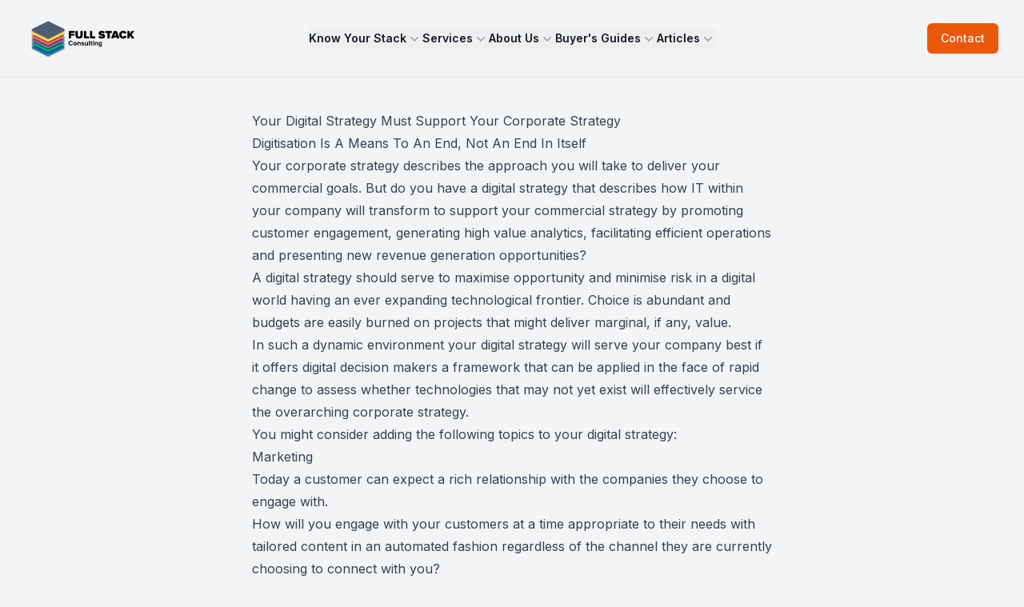

--- FILE ---
content_type: text/html; charset=utf-8
request_url: https://fullstackconsulting.co.uk/your-full-stack/strategy
body_size: 21013
content:
<!DOCTYPE html><html lang="en" class="__className_f367f3"><head><meta charSet="utf-8"/><meta name="viewport" content="width=device-width, initial-scale=1"/><link rel="preload" href="/_next/static/media/e4af272ccee01ff0-s.p.woff2" as="font" crossorigin="" type="font/woff2"/><link rel="preload" as="image" href="https://px.ads.linkedin.com/collect/?pid=6268906&amp;fmt=gif"/><link rel="stylesheet" href="/_next/static/css/7cca8e2c5137bd71.css" data-precedence="next"/><link rel="stylesheet" href="/_next/static/css/2b509fdbdf11e413.css" data-precedence="next"/><link rel="preload" as="script" fetchPriority="low" href="/_next/static/chunks/webpack-6d93e07ba77b812e.js"/><script src="/_next/static/chunks/ca54a2ca-50714da57d22be2c.js" async=""></script><script src="/_next/static/chunks/6677-e5c968729d71ff78.js" async=""></script><script src="/_next/static/chunks/main-app-4f7b6667acc65fc3.js" async=""></script><script src="/_next/static/chunks/f5a862d5-0218f8400d19dcc5.js" async=""></script><script src="/_next/static/chunks/4600-9eb9dcb653a15c21.js" async=""></script><script src="/_next/static/chunks/8598-e4977ddd1cf623e2.js" async=""></script><script src="/_next/static/chunks/8981-1573cc66b86effb6.js" async=""></script><script src="/_next/static/chunks/2863-4b059bbc2facff36.js" async=""></script><script src="/_next/static/chunks/9703-f08c71fa6e7e8777.js" async=""></script><script src="/_next/static/chunks/app/layout-177577adc967d9ab.js" async=""></script><script src="/_next/static/chunks/7097-598a4c412a5dfa7a.js" async=""></script><script src="/_next/static/chunks/6745-19475047394e58a0.js" async=""></script><script src="/_next/static/chunks/3708-395529bd3bf7a0a8.js" async=""></script><script src="/_next/static/chunks/app/page-cc5aaea6ef5d04a1.js" async=""></script><script src="/_next/static/chunks/app/your-full-stack/strategy/page-91a6a1d24393d22f.js" async=""></script><link rel="preload" href="https://www.googletagmanager.com/gtag/js?id=G-Q73BVTLVTK" as="script"/><link rel="preload" href="//cdn.cookie-script.com/s/3c362213b7af081ba497d0f46fa2ac81.js" as="script"/><title>Your Digital Strategy Must Support Your Corporate Strategy | Full Stack Consulting</title><meta name="description" content="Digitisation Is A Means To An End, Not An End In Itself"/><meta name="robots" content="index, follow"/><meta name="googlebot" content="index, follow, max-video-preview:-1, max-image-preview:large, max-snippet:-1"/><meta property="og:title" content="Your Digital Strategy Must Support Your Corporate Strategy"/><meta property="og:description" content="Digitisation Is A Means To An End, Not An End In Itself"/><meta property="og:url" content="https://fullstackconsulting.co.uk/your-full-stack/strategy"/><meta name="twitter:card" content="summary"/><meta name="twitter:title" content="Your Digital Strategy Must Support Your Corporate Strategy"/><meta name="twitter:description" content="Digitisation Is A Means To An End, Not An End In Itself"/><link rel="shortcut icon" href="/favicon/favicon.ico"/><meta name="next-size-adjust"/><script src="/_next/static/chunks/polyfills-42372ed130431b0a.js" noModule=""></script></head><body><header><nav class="mx-auto flex max-w-7xl items-center justify-between border-b p-6 lg:px-8" aria-label="Global"><div class="flex lg:flex-1"><a class="-m-1.5 p-1.5" href="/"><span class="sr-only">Full Stack Consulting</span><svg viewBox="0 0 1200 400" xmlns="http://www.w3.org/2000/svg" xmlns:xlink="http://www.w3.org/1999/xlink" xml:space="preserve" style="fill-rule:evenodd;clip-rule:evenodd;stroke-linejoin:round;stroke-miterlimit:2" class="h-8 w-auto lg:h-12"><path d="M.054 0h.202v-.253h.297v-.168H.256v-.078H.56v-.168H.054V0Z" style="fill-rule:nonzero" transform="translate(443.736 200.716) scale(117.5564)"></path><path d="M.054-.274c0 .165.096.286.321.286s.32-.121.32-.287v-.392H.49v.386c0 .064-.033.115-.115.115-.083 0-.116-.051-.116-.115v-.386H.054v.393Z" style="fill-rule:nonzero" transform="translate(513.33 200.716) scale(117.5564)"></path><path d="M.054 0h.455v-.176H.256v-.491H.054V0Z" style="fill-rule:nonzero" transform="translate(601.38 200.716) scale(117.5564)"></path><path d="M.054 0h.455v-.176H.256v-.491H.054V0Z" style="fill-rule:nonzero" transform="translate(664.39 200.716) scale(117.5564)"></path><path d="M.003-.094a.44.44 0 0 0 .31.106c.179 0 .288-.085.288-.232 0-.154-.163-.186-.273-.205C.257-.437.23-.446.23-.472c0-.017.011-.035.061-.035.053 0 .128.022.186.066l.108-.143a.44.44 0 0 0-.283-.093c-.183 0-.277.103-.277.216 0 .167.168.193.278.213.066.012.094.025.094.051 0 .026-.036.039-.074.039a.31.31 0 0 1-.215-.086l-.105.15Z" style="fill-rule:nonzero" transform="translate(757.377 200.716) scale(117.5564)"></path><path d="M.197 0h.202v-.491h.178v-.176H.018v.176h.179V0Z" style="fill-rule:nonzero" transform="translate(829.442 200.716) scale(117.5564)"></path><path d="M.509 0h.219L.482-.667H.228L-.018 0h.219l.026-.086h.256L.509 0ZM.355-.489l.076.235H.279l.076-.235Z" style="fill-rule:nonzero" transform="translate(892.334 200.716) scale(117.5564)"></path><path d="M.38.012c.18 0 .269-.106.308-.195l-.174-.08a.143.143 0 0 1-.134.097C.288-.166.223-.24.223-.333.223-.426.288-.5.38-.5c.065 0 .117.045.134.097l.174-.081A.313.313 0 0 0 .38-.678c-.204 0-.362.139-.362.345 0 .205.158.345.362.345Z" style="fill-rule:nonzero" transform="translate(972.273 200.716) scale(117.5564)"></path><path d="M.443 0h.246L.426-.357l.252-.31H.431l-.175.25v-.25H.054V0h.202v-.185l.037-.05.15.235Z" style="fill-rule:nonzero" transform="translate(1054.21 200.716) scale(117.5564)"></path><path d="M.389.012a.307.307 0 0 0 .279-.164L.546-.211a.179.179 0 0 1-.157.097C.268-.114.18-.207.18-.333s.088-.219.209-.219a.18.18 0 0 1 .157.097l.122-.06a.305.305 0 0 0-.279-.163c-.2 0-.355.14-.355.345 0 .205.155.345.355.345Z" style="fill-rule:nonzero" transform="translate(444.505 273.38) scale(72.3424)"></path><path d="M.287.012c.16 0 .256-.116.256-.254a.245.245 0 0 0-.256-.253.245.245 0 0 0-.255.253c0 .138.096.254.255.254Zm0-.113c-.079 0-.123-.065-.123-.141 0-.075.044-.14.123-.14s.124.065.124.14c0 .076-.045.141-.124.141Z" style="fill-rule:nonzero" transform="translate(494.204 273.38) scale(72.3424)"></path><path d="M.516 0v-.341c0-.094-.051-.154-.157-.154A.221.221 0 0 0 .19-.42v-.063H.063V0H.19v-.325A.138.138 0 0 1 .3-.382c.054 0 .089.023.089.09V0h.127Z" style="fill-rule:nonzero" transform="translate(535.729 273.38) scale(72.3424)"></path><path d="M.237.012c.134 0 .209-.067.209-.155C.446-.338.16-.278.16-.35c0-.027.03-.048.076-.048.059 0 .114.025.143.056L.43-.429a.309.309 0 0 0-.195-.066c-.127 0-.198.071-.198.152 0 .19.287.125.287.205 0 .03-.026.052-.081.052a.276.276 0 0 1-.167-.066l-.055.089a.325.325 0 0 0 .216.075Z" style="fill-rule:nonzero" transform="translate(577.615 273.38) scale(72.3424)"></path><path d="M.516 0v-.483H.389v.327a.142.142 0 0 1-.11.055C.225-.101.19-.123.19-.19v-.293H.063v.343c0 .094.05.152.156.152a.226.226 0 0 0 .17-.073V0h.127Z" style="fill-rule:nonzero" transform="translate(612.122 273.38) scale(72.3424)"></path><path style="fill-rule:nonzero" d="M.063-.667H.19V0H.063z" transform="translate(654.009 273.38) scale(72.3424)"></path><path d="M.225.012c.053 0 .087-.014.106-.031L.304-.115a.07.07 0 0 1-.044.014c-.028 0-.044-.023-.044-.053v-.218h.098v-.111H.216v-.132H.088v.132h-.08v.111h.08v.252c0 .086.048.132.137.132Z" style="fill-rule:nonzero" transform="translate(672.311 273.38) scale(72.3424)"></path><path d="M.126-.535a.076.076 0 0 0 .076-.076.075.075 0 0 0-.076-.075.076.076 0 0 0-.076.075c0 .042.035.076.076.076ZM.19 0v-.483H.063V0H.19Z" style="fill-rule:nonzero" transform="translate(696.763 273.38) scale(72.3424)"></path><path d="M.516 0v-.341c0-.094-.051-.154-.157-.154A.221.221 0 0 0 .19-.42v-.063H.063V0H.19v-.325A.138.138 0 0 1 .3-.382c.054 0 .089.023.089.09V0h.127Z" style="fill-rule:nonzero" transform="translate(715.066 273.38) scale(72.3424)"></path><path d="M.261.196C.38.196.522.151.522-.033v-.45H.394v.062a.186.186 0 0 0-.149-.074c-.122 0-.213.088-.213.246 0 .161.092.246.213.246a.188.188 0 0 0 .149-.076v.049c0 .095-.072.122-.133.122A.192.192 0 0 1 .11.032L.053.124a.293.293 0 0 0 .208.072Zm.024-.312c-.072 0-.122-.05-.122-.133s.05-.133.122-.133c.042 0 .088.023.109.055v.156a.14.14 0 0 1-.109.055Z" style="fill-rule:nonzero" transform="translate(756.952 273.38) scale(72.3424)"></path><use xlink:href="#a" x="55.803" y="202.91" width="358" height="195"></use><path d="M191.418 188.764c.849-1.316 1.844-1.316 2.693 0l48.973 75.896c1.048 1.624 1.712 4.99 1.712 8.679 0 3.688-.664 7.055-1.712 8.678a3203049.33 3203049.33 0 0 1-48.973 75.896c-.849 1.316-1.844 1.316-2.693 0l-48.974-75.896c-1.047-1.623-1.712-4.99-1.712-8.678 0-3.689.665-7.055 1.712-8.679l48.974-75.896Z" style="fill:#0d78b5" transform="matrix(3.26955 0 0 1.03455 -395.329 7.647)"></path><use xlink:href="#a" x="55.803" y="166.739" width="358" height="195"></use><path d="M191.418 188.764c.849-1.316 1.844-1.316 2.693 0l48.973 75.896c1.048 1.624 1.712 4.99 1.712 8.679 0 3.688-.664 7.055-1.712 8.678a3203049.33 3203049.33 0 0 1-48.973 75.896c-.849 1.316-1.844 1.316-2.693 0l-48.974-75.896c-1.047-1.623-1.712-4.99-1.712-8.678 0-3.689.665-7.055 1.712-8.679l48.974-75.896Z" style="fill:#00b299" transform="matrix(3.26955 0 0 1.03455 -395.329 -28.524)"></path><use xlink:href="#a" x="55.803" y="130.568" width="358" height="195"></use><path d="M191.418 188.764c.849-1.316 1.844-1.316 2.693 0l48.973 75.896c1.048 1.624 1.712 4.99 1.712 8.679 0 3.688-.664 7.055-1.712 8.678a3203049.33 3203049.33 0 0 1-48.973 75.896c-.849 1.316-1.844 1.316-2.693 0l-48.974-75.896c-1.047-1.623-1.712-4.99-1.712-8.678 0-3.689.665-7.055 1.712-8.679l48.974-75.896Z" style="fill:#8d6b94" transform="matrix(3.26955 0 0 1.03455 -395.329 -64.696)"></path><use xlink:href="#a" x="55.803" y="94.397" width="358" height="195"></use><path d="M191.418 188.764c.849-1.316 1.844-1.316 2.693 0l48.973 75.896c1.048 1.624 1.712 4.99 1.712 8.679 0 3.688-.664 7.055-1.712 8.678a3203049.33 3203049.33 0 0 1-48.973 75.896c-.849 1.316-1.844 1.316-2.693 0l-48.974-75.896c-1.047-1.623-1.712-4.99-1.712-8.678 0-3.689.665-7.055 1.712-8.679l48.974-75.896Z" style="fill:#ff6b6b" transform="matrix(3.26955 0 0 1.03455 -395.329 -100.867)"></path><use xlink:href="#a" x="55.803" y="58.225" width="358" height="195"></use><path d="M191.418 188.764c.849-1.316 1.844-1.316 2.693 0l48.973 75.896c1.048 1.624 1.712 4.99 1.712 8.679 0 3.688-.664 7.055-1.712 8.678a3203049.33 3203049.33 0 0 1-48.973 75.896c-.849 1.316-1.844 1.316-2.693 0l-48.974-75.896c-1.047-1.623-1.712-4.99-1.712-8.678 0-3.689.665-7.055 1.712-8.679l48.974-75.896Z" style="fill:#ffe66d" transform="matrix(3.26955 0 0 1.03455 -395.329 -137.038)"></path><use xlink:href="#a" x="55.803" y="22.054" width="358" height="195"></use><path d="M191.418 188.764c.849-1.316 1.844-1.316 2.693 0l48.973 75.896c1.048 1.624 1.712 4.99 1.712 8.679 0 3.688-.664 7.055-1.712 8.678a3203049.33 3203049.33 0 0 1-48.973 75.896c-.849 1.316-1.844 1.316-2.693 0l-48.974-75.896c-1.047-1.623-1.712-4.99-1.712-8.678 0-3.689.665-7.055 1.712-8.679l48.974-75.896Z" style="fill:#4f5d73" transform="matrix(3.26955 0 0 1.03455 -395.329 -173.21)"></path><defs><image id="a" width="358" height="195" xlink:href="[data-uri]"></image></defs></svg></a></div><div class="flex lg:hidden"><button type="button" class="-m-2.5 inline-flex items-center justify-center rounded-md p-2.5 text-gray-700"><span class="sr-only">Open main menu</span><svg xmlns="http://www.w3.org/2000/svg" fill="none" viewBox="0 0 24 24" stroke-width="1.5" stroke="currentColor" aria-hidden="true" data-slot="icon" class="h-6 w-6"><path stroke-linecap="round" stroke-linejoin="round" d="M3.75 6.75h16.5M3.75 12h16.5m-16.5 5.25h16.5"></path></svg></button></div><div class="hidden lg:flex lg:gap-x-12"><div class="relative" data-headlessui-state=""><button class="flex items-center gap-x-1 text-sm font-semibold leading-6 text-gray-900 focus:outline-none" type="button" aria-expanded="false" data-headlessui-state="">Know Your Stack<svg xmlns="http://www.w3.org/2000/svg" viewBox="0 0 20 20" fill="currentColor" aria-hidden="true" data-slot="icon" class="rotate-0 tw-transition h-5 w-5 flex-none text-gray-400"><path fill-rule="evenodd" d="M5.22 8.22a.75.75 0 0 1 1.06 0L10 11.94l3.72-3.72a.75.75 0 1 1 1.06 1.06l-4.25 4.25a.75.75 0 0 1-1.06 0L5.22 9.28a.75.75 0 0 1 0-1.06Z" clip-rule="evenodd"></path></svg></button></div><div class="relative" data-headlessui-state=""><button class="flex items-center gap-x-1 text-sm font-semibold leading-6 text-gray-900 focus:outline-none" type="button" aria-expanded="false" data-headlessui-state="">Services<svg xmlns="http://www.w3.org/2000/svg" viewBox="0 0 20 20" fill="currentColor" aria-hidden="true" data-slot="icon" class="rotate-0 tw-transition h-5 w-5 flex-none text-gray-400"><path fill-rule="evenodd" d="M5.22 8.22a.75.75 0 0 1 1.06 0L10 11.94l3.72-3.72a.75.75 0 1 1 1.06 1.06l-4.25 4.25a.75.75 0 0 1-1.06 0L5.22 9.28a.75.75 0 0 1 0-1.06Z" clip-rule="evenodd"></path></svg></button></div><div class="relative" data-headlessui-state=""><button class="flex items-center gap-x-1 text-sm font-semibold leading-6 text-gray-900 focus:outline-none" type="button" aria-expanded="false" data-headlessui-state="">About Us<svg xmlns="http://www.w3.org/2000/svg" viewBox="0 0 20 20" fill="currentColor" aria-hidden="true" data-slot="icon" class="rotate-0 tw-transition h-5 w-5 flex-none text-gray-400"><path fill-rule="evenodd" d="M5.22 8.22a.75.75 0 0 1 1.06 0L10 11.94l3.72-3.72a.75.75 0 1 1 1.06 1.06l-4.25 4.25a.75.75 0 0 1-1.06 0L5.22 9.28a.75.75 0 0 1 0-1.06Z" clip-rule="evenodd"></path></svg></button></div><div class="relative" data-headlessui-state=""><button class="flex items-center gap-x-1 text-sm font-semibold leading-6 text-gray-900 focus:outline-none" type="button" aria-expanded="false" data-headlessui-state="">Buyer&#x27;s Guides<svg xmlns="http://www.w3.org/2000/svg" viewBox="0 0 20 20" fill="currentColor" aria-hidden="true" data-slot="icon" class="rotate-0 tw-transition h-5 w-5 flex-none text-gray-400"><path fill-rule="evenodd" d="M5.22 8.22a.75.75 0 0 1 1.06 0L10 11.94l3.72-3.72a.75.75 0 1 1 1.06 1.06l-4.25 4.25a.75.75 0 0 1-1.06 0L5.22 9.28a.75.75 0 0 1 0-1.06Z" clip-rule="evenodd"></path></svg></button></div><div class="relative" data-headlessui-state=""><button class="flex items-center gap-x-1 text-sm font-semibold leading-6 text-gray-900 focus:outline-none" type="button" aria-expanded="false" data-headlessui-state="">Articles<svg xmlns="http://www.w3.org/2000/svg" viewBox="0 0 20 20" fill="currentColor" aria-hidden="true" data-slot="icon" class="rotate-0 tw-transition h-5 w-5 flex-none text-gray-400"><path fill-rule="evenodd" d="M5.22 8.22a.75.75 0 0 1 1.06 0L10 11.94l3.72-3.72a.75.75 0 1 1 1.06 1.06l-4.25 4.25a.75.75 0 0 1-1.06 0L5.22 9.28a.75.75 0 0 1 0-1.06Z" clip-rule="evenodd"></path></svg></button></div></div><div hidden="" style="position:fixed;top:1px;left:1px;width:1px;height:0;padding:0;margin:-1px;overflow:hidden;clip:rect(0, 0, 0, 0);white-space:nowrap;border-width:0;display:none"></div><div class="hidden lg:flex lg:flex-1 lg:justify-end"><a class="tw-transition inline-flex items-center rounded-md border border-transparent bg-orange-600 px-4 py-2 text-sm font-medium text-gray-50 shadow-sm hover:bg-orange-700 focus:outline-none focus:ring-2 focus:ring-orange-500 focus:ring-offset-2" href="/contact">Contact</a></div></nav><div hidden="" style="position:fixed;top:1px;left:1px;width:1px;height:0;padding:0;margin:-1px;overflow:hidden;clip:rect(0, 0, 0, 0);white-space:nowrap;border-width:0;display:none"></div></header><div><main class="" style="opacity:1"><div class="prose mx-auto px-2.5 py-10 prose-h1:text-orange-600 lg:px-0"><h1>Your Digital Strategy Must Support Your Corporate Strategy</h1><h2>Digitisation Is A Means To An End, Not An End In Itself</h2><article><section><p>Your corporate strategy describes the approach you will take to deliver your commercial goals. But do you have a digital strategy that describes how IT within your company will transform to support your commercial strategy by promoting customer engagement, generating high value analytics, facilitating efficient operations and presenting new revenue generation opportunities?</p><p>A digital strategy should serve to maximise opportunity and minimise risk in a digital world having an ever expanding technological frontier. Choice is abundant and budgets are easily burned on projects that might deliver marginal, if any, value.</p><p>In such a dynamic environment your digital strategy will serve your company best if it offers digital decision makers a framework that can be applied in the face of rapid change to assess whether technologies that may not yet exist will effectively service the overarching corporate strategy.</p><p>You might consider adding the following topics to your digital strategy:</p></section><section><h3>Marketing</h3><p>Today a customer can expect a rich relationship with the companies they choose to engage with.</p><p>How will you engage with your customers at a time appropriate to their needs with tailored content in an automated fashion regardless of the channel they are currently choosing to connect with you?</p><p>Example: Data will be cleaned and integrated across applications to create a rich and accurate understanding of customer needs. All touch points will be recorded and reconciled so that AI based tools can deliver relevant information in real time in the correct channel.</p></section><section><h3>Inhouse or Outsource</h3><p>Even non-tech companies have a significant and growing reliance on IT in order to remain competitive.</p><p>How will you retain enough knowledge internally to maintain a well managed IT estate and energise your team, while using outsourced providers to provide capacity and expertise where appropriate?</p><p>Example: Implementation of new technologies will be outsourced in the first instance to ensure best practices are followed and risk is minimised. Knowledge transfer to internal teams will take place to upskill team members for ongoing development and maintenance and an outsourced, expert partner will be retained for support as necessary and for periodic peer review.</p></section><section><h3>Targeted investments</h3><p>Digital projects can be complex, time consuming and expensive, regardless of whether they relate to back office systems, DevOps transformation, new mobile device applications or something completely different. Fortunately the digital age makes it is easier than ever to test hypotheses and measure the results.</p><p>How will your organisation use leading indicators to reveal which projects have a high probability of success and those that should be cancelled?</p><p>For example, let&#x27;s say you are automating a backoffice process and you measure something like &quot;Total Hands On Time&quot; (THOT) to identify how much time your team spend completing one task, such as responding to a GDPR Right To Be Forgotten request. If the THOT increases even though the compliance team report significant efficiency savings the implication is that you have succeeded only in pushing a problem somewhere else where it is more difficult to solve. Corrective action could be taken, but the business case should also be reviewed, since not all digitisation projects are worthwhile.</p></section><section><h3>Analytics</h3><p>Many industries today must maintain a ferocious pace to avoid slipping behind their competitors. One fantastic way to allow your company to respond to rapidly changing customer demands and optimise the efficiency of your processes is to base your decision making on data.</p><p>How will you gather rich data sets across customer behaviour, process efficiency, resource utilisation etc and turn that raw data into meaningful and actionable analytics?</p><p>Example: Telemetry data across the entire estate will be aggregated and algorithmically analysed for outliers in order to rapidly identify changes in user engagement patterns and scale up bottlenecks.</p></section><section><h3>Process Automation</h3><p>It is certainly the case that digital transformation can deliver value by automating processes that were previously labour intensive. However, it is easy to fall into the trap of assuming that everything must be automated in order to have delivered a digital transformation programme. It is this kind of thinking that will result in expensive failures.</p><p>How will you ensure that your digital transformation programme strikes the right balance between enhancing efficiency with automation and wasting money automating processes that are simple and quick for humans but incredibly complex for computers?</p><p>Example: Data will be gathered for manual processes indicating the time required by teams to complete each process and the associated cost saving that could be achieved with full automation. This potential cost saving will be assessed against the estimated cost of automation, factoring a degree of risk variance that will correspond to previous experience with a particular automation technique.</p></section><section><h3>Standardisation</h3><p>Technology solves a lot of problems and the pace of change means it can solve an ever greater portfolio of problems. One artifact of this can be a sprawling IT estate that becomes both unmanaged and unmanageable.</p><p>How will you ensure that your systems don&#x27;t become fragile and insecure as your teams experiment with new technologies and deploy a greater number of digital projects?</p><p>Example: Configuration management tools will be combined with automated provisioning to enforce the standardisation that will maintain manageability as well as improving the predictability of releasing into live environments.</p></section><section><h3>Incremental delivery and value</h3><p>Any form of transformation must break a degree of corporate inertia, where teams can be reluctant to embrace change due to new tools and new ways of working. It is vital to secure confidence across the organisation that this upheaval will be warranted and the best way to do that is with evidence.</p><p>How will you break down large transformations into a series of incremental deliveries in order to secure the confidence of your colleagues?</p><p>Example: The transformation programme will begin with smaller projects that can be delivered quickly, within weeks or a few months, and that are high value. This will build momentum and confidence. The complexity of projects will be scaled in line with these confidence levels but an incremental delivery method will always be sought.</p></section><section><h3>Outline necessary organisational change</h3><p>Digital transformation is at least as much about people as it is about technology and completing an extensive digital transformation programme will demand changes to your organisation structure. For example, many digital strategy documents aspire to achieve data driven decision making, but they fall short of identifying the organisational change needed to support that objective.</p><p>How will you deliver the necessary organisational change to ensure that your digital strategy is actually deliverable?</p><p>Example: A data governance committee will be established to provide a forum for data owners, architects and compliance officers to agree on measures and actions that will produce high quality data across integrated applications.</p></section></article></div><div class="mt-10 bg-gray-700 px-3 py-12 text-gray-50 lg:px-0 lg:py-24"><div class="mx-auto max-w-7xl"><div class="grid grid-cols-3 gap-x-12 lg:grid-cols-2 lg:gap-x-24"><div class="col-span-2 lg:col-span-1"><div><h2 class="flex flex-col gap-y-3 text-base font-medium lg:text-3xl"><p>Digital transformation transcends your tech stack.</p><p><span>We help you master </span><a class="tw-transition text-orange-600 underline underline-offset-2 hover:text-orange-500" href="/your-full-stack/why-your-stack-matters">your full stack</a><span> to power massive growth.</span></p></h2></div><ul class="mt-6 flex flex-col gap-y-6 text-lg lg:mt-12 lg:gap-y-12 lg:text-2xl"><li><a class="tw-transition border-l-4 pl-3 font-medium border-l-slate-500 opacity-100 border-l-slate-500" href="/your-full-stack/strategy">Strategy</a></li><li><a class="tw-transition border-l-4 pl-3 font-medium opacity-25" href="/your-full-stack/people">People</a></li><li><a class="tw-transition border-l-4 pl-3 font-medium opacity-25" href="/your-full-stack/devops">DevOps</a></li><li><a class="tw-transition border-l-4 pl-3 font-medium opacity-25" href="/your-full-stack/code">Code</a></li><li><a class="tw-transition border-l-4 pl-3 font-medium opacity-25" href="/your-full-stack/data">Data</a></li><li><a class="tw-transition border-l-4 pl-3 font-medium opacity-25" href="/your-full-stack/infrastructure">Infrastructure</a></li></ul></div><div class="col-span-1 flex w-fit flex-col -space-y-52 lg:-space-y-44"><a class="tw-transition z-[60] fill-slate-500 fill-slate-500 fill-slate-500" href="/your-full-stack/strategy"><svg width="443" height="269" viewBox="0 0 443 269" xmlns="http://www.w3.org/2000/svg" class="fill-inherit drop-shadow-2xl"><path d="M205.113 4.36343C214.299 -1.25925 229.788 -1.25842 238.972 4.36524L435.742 124.852C444.195 130.028 444.194 138.112 435.739 143.287L237.487 264.636C228.301 270.259 212.812 270.258 203.628 264.635L6.85829 144.148C-1.5952 138.972 -1.5939 130.888 6.86125 125.713L205.113 4.36343Z" fill="fill-inherit"></path></svg></a><a class="tw-transition z-[50] fill-yellow-500 opacity-25" href="/your-full-stack/people"><svg width="443" height="269" viewBox="0 0 443 269" xmlns="http://www.w3.org/2000/svg" class="fill-inherit drop-shadow-2xl"><path d="M205.113 4.36343C214.299 -1.25925 229.788 -1.25842 238.972 4.36524L435.742 124.852C444.195 130.028 444.194 138.112 435.739 143.287L237.487 264.636C228.301 270.259 212.812 270.258 203.628 264.635L6.85829 144.148C-1.5952 138.972 -1.5939 130.888 6.86125 125.713L205.113 4.36343Z" fill="fill-inherit" fill-opacity="0.7"></path></svg></a><a class="tw-transition z-[40] fill-red-500 opacity-25" href="/your-full-stack/devops"><svg width="443" height="269" viewBox="0 0 443 269" xmlns="http://www.w3.org/2000/svg" class="fill-inherit drop-shadow-2xl"><path d="M205.113 4.36343C214.299 -1.25925 229.788 -1.25842 238.972 4.36524L435.742 124.852C444.195 130.028 444.194 138.112 435.739 143.287L237.487 264.636C228.301 270.259 212.812 270.258 203.628 264.635L6.85829 144.148C-1.5952 138.972 -1.5939 130.888 6.86125 125.713L205.113 4.36343Z" fill="fill-inherit" fill-opacity="0.7"></path></svg></a><a class="tw-transition z-[30] fill-purple-500 opacity-25" href="/your-full-stack/code"><svg width="443" height="269" viewBox="0 0 443 269" xmlns="http://www.w3.org/2000/svg" class="fill-inherit drop-shadow-2xl"><path d="M205.113 4.36343C214.299 -1.25925 229.788 -1.25842 238.972 4.36524L435.742 124.852C444.195 130.028 444.194 138.112 435.739 143.287L237.487 264.636C228.301 270.259 212.812 270.258 203.628 264.635L6.85829 144.148C-1.5952 138.972 -1.5939 130.888 6.86125 125.713L205.113 4.36343Z" fill="fill-inherit" fill-opacity="0.7"></path></svg></a><a class="tw-transition z-[20] fill-green-500 opacity-25" href="/your-full-stack/data"><svg width="443" height="269" viewBox="0 0 443 269" xmlns="http://www.w3.org/2000/svg" class="fill-inherit drop-shadow-2xl"><path d="M205.113 4.36343C214.299 -1.25925 229.788 -1.25842 238.972 4.36524L435.742 124.852C444.195 130.028 444.194 138.112 435.739 143.287L237.487 264.636C228.301 270.259 212.812 270.258 203.628 264.635L6.85829 144.148C-1.5952 138.972 -1.5939 130.888 6.86125 125.713L205.113 4.36343Z" fill="fill-inherit" fill-opacity="0.7"></path></svg></a><a class="tw-transition z-[10] fill-blue-500 opacity-25" href="/your-full-stack/infrastructure"><svg width="443" height="269" viewBox="0 0 443 269" xmlns="http://www.w3.org/2000/svg" class="fill-inherit drop-shadow-2xl"><path d="M205.113 4.36343C214.299 -1.25925 229.788 -1.25842 238.972 4.36524L435.742 124.852C444.195 130.028 444.194 138.112 435.739 143.287L237.487 264.636C228.301 270.259 212.812 270.258 203.628 264.635L6.85829 144.148C-1.5952 138.972 -1.5939 130.888 6.86125 125.713L205.113 4.36343Z" fill="fill-inherit" fill-opacity="0.7"></path></svg></a></div></div></div></div></main></div><noscript><img height="1" width="1" style="display:none" alt="" src="https://px.ads.linkedin.com/collect/?pid=6268906&amp;fmt=gif"/></noscript><footer class="bg-gray-900" aria-labelledby="footer-heading"><h2 id="footer-heading" class="sr-only">Footer</h2><div class="mx-auto max-w-7xl px-6 pb-8 pt-16 sm:pt-24 lg:px-8 lg:pt-32"><div class="xl:grid xl:grid-cols-3 xl:gap-8"><a class="flex flex-col items-start gap-y-4" href="/"><svg viewBox="0 0 1200 400" xmlns="http://www.w3.org/2000/svg" xmlns:xlink="http://www.w3.org/1999/xlink" xml:space="preserve" style="fill-rule:evenodd;clip-rule:evenodd;stroke-linejoin:round;stroke-miterlimit:2" class="relative h-16 fill-gray-100"><path d="M.054 0h.202v-.253h.297v-.168H.256v-.078H.56v-.168H.054V0Z" style="fill-rule:nonzero" transform="translate(443.736 200.716) scale(117.5564)"></path><path d="M.054-.274c0 .165.096.286.321.286s.32-.121.32-.287v-.392H.49v.386c0 .064-.033.115-.115.115-.083 0-.116-.051-.116-.115v-.386H.054v.393Z" style="fill-rule:nonzero" transform="translate(513.33 200.716) scale(117.5564)"></path><path d="M.054 0h.455v-.176H.256v-.491H.054V0Z" style="fill-rule:nonzero" transform="translate(601.38 200.716) scale(117.5564)"></path><path d="M.054 0h.455v-.176H.256v-.491H.054V0Z" style="fill-rule:nonzero" transform="translate(664.39 200.716) scale(117.5564)"></path><path d="M.003-.094a.44.44 0 0 0 .31.106c.179 0 .288-.085.288-.232 0-.154-.163-.186-.273-.205C.257-.437.23-.446.23-.472c0-.017.011-.035.061-.035.053 0 .128.022.186.066l.108-.143a.44.44 0 0 0-.283-.093c-.183 0-.277.103-.277.216 0 .167.168.193.278.213.066.012.094.025.094.051 0 .026-.036.039-.074.039a.31.31 0 0 1-.215-.086l-.105.15Z" style="fill-rule:nonzero" transform="translate(757.377 200.716) scale(117.5564)"></path><path d="M.197 0h.202v-.491h.178v-.176H.018v.176h.179V0Z" style="fill-rule:nonzero" transform="translate(829.442 200.716) scale(117.5564)"></path><path d="M.509 0h.219L.482-.667H.228L-.018 0h.219l.026-.086h.256L.509 0ZM.355-.489l.076.235H.279l.076-.235Z" style="fill-rule:nonzero" transform="translate(892.334 200.716) scale(117.5564)"></path><path d="M.38.012c.18 0 .269-.106.308-.195l-.174-.08a.143.143 0 0 1-.134.097C.288-.166.223-.24.223-.333.223-.426.288-.5.38-.5c.065 0 .117.045.134.097l.174-.081A.313.313 0 0 0 .38-.678c-.204 0-.362.139-.362.345 0 .205.158.345.362.345Z" style="fill-rule:nonzero" transform="translate(972.273 200.716) scale(117.5564)"></path><path d="M.443 0h.246L.426-.357l.252-.31H.431l-.175.25v-.25H.054V0h.202v-.185l.037-.05.15.235Z" style="fill-rule:nonzero" transform="translate(1054.21 200.716) scale(117.5564)"></path><path d="M.389.012a.307.307 0 0 0 .279-.164L.546-.211a.179.179 0 0 1-.157.097C.268-.114.18-.207.18-.333s.088-.219.209-.219a.18.18 0 0 1 .157.097l.122-.06a.305.305 0 0 0-.279-.163c-.2 0-.355.14-.355.345 0 .205.155.345.355.345Z" style="fill-rule:nonzero" transform="translate(444.505 273.38) scale(72.3424)"></path><path d="M.287.012c.16 0 .256-.116.256-.254a.245.245 0 0 0-.256-.253.245.245 0 0 0-.255.253c0 .138.096.254.255.254Zm0-.113c-.079 0-.123-.065-.123-.141 0-.075.044-.14.123-.14s.124.065.124.14c0 .076-.045.141-.124.141Z" style="fill-rule:nonzero" transform="translate(494.204 273.38) scale(72.3424)"></path><path d="M.516 0v-.341c0-.094-.051-.154-.157-.154A.221.221 0 0 0 .19-.42v-.063H.063V0H.19v-.325A.138.138 0 0 1 .3-.382c.054 0 .089.023.089.09V0h.127Z" style="fill-rule:nonzero" transform="translate(535.729 273.38) scale(72.3424)"></path><path d="M.237.012c.134 0 .209-.067.209-.155C.446-.338.16-.278.16-.35c0-.027.03-.048.076-.048.059 0 .114.025.143.056L.43-.429a.309.309 0 0 0-.195-.066c-.127 0-.198.071-.198.152 0 .19.287.125.287.205 0 .03-.026.052-.081.052a.276.276 0 0 1-.167-.066l-.055.089a.325.325 0 0 0 .216.075Z" style="fill-rule:nonzero" transform="translate(577.615 273.38) scale(72.3424)"></path><path d="M.516 0v-.483H.389v.327a.142.142 0 0 1-.11.055C.225-.101.19-.123.19-.19v-.293H.063v.343c0 .094.05.152.156.152a.226.226 0 0 0 .17-.073V0h.127Z" style="fill-rule:nonzero" transform="translate(612.122 273.38) scale(72.3424)"></path><path style="fill-rule:nonzero" d="M.063-.667H.19V0H.063z" transform="translate(654.009 273.38) scale(72.3424)"></path><path d="M.225.012c.053 0 .087-.014.106-.031L.304-.115a.07.07 0 0 1-.044.014c-.028 0-.044-.023-.044-.053v-.218h.098v-.111H.216v-.132H.088v.132h-.08v.111h.08v.252c0 .086.048.132.137.132Z" style="fill-rule:nonzero" transform="translate(672.311 273.38) scale(72.3424)"></path><path d="M.126-.535a.076.076 0 0 0 .076-.076.075.075 0 0 0-.076-.075.076.076 0 0 0-.076.075c0 .042.035.076.076.076ZM.19 0v-.483H.063V0H.19Z" style="fill-rule:nonzero" transform="translate(696.763 273.38) scale(72.3424)"></path><path d="M.516 0v-.341c0-.094-.051-.154-.157-.154A.221.221 0 0 0 .19-.42v-.063H.063V0H.19v-.325A.138.138 0 0 1 .3-.382c.054 0 .089.023.089.09V0h.127Z" style="fill-rule:nonzero" transform="translate(715.066 273.38) scale(72.3424)"></path><path d="M.261.196C.38.196.522.151.522-.033v-.45H.394v.062a.186.186 0 0 0-.149-.074c-.122 0-.213.088-.213.246 0 .161.092.246.213.246a.188.188 0 0 0 .149-.076v.049c0 .095-.072.122-.133.122A.192.192 0 0 1 .11.032L.053.124a.293.293 0 0 0 .208.072Zm.024-.312c-.072 0-.122-.05-.122-.133s.05-.133.122-.133c.042 0 .088.023.109.055v.156a.14.14 0 0 1-.109.055Z" style="fill-rule:nonzero" transform="translate(756.952 273.38) scale(72.3424)"></path><use xlink:href="#a" x="55.803" y="202.91" width="358" height="195"></use><path d="M191.418 188.764c.849-1.316 1.844-1.316 2.693 0l48.973 75.896c1.048 1.624 1.712 4.99 1.712 8.679 0 3.688-.664 7.055-1.712 8.678a3203049.33 3203049.33 0 0 1-48.973 75.896c-.849 1.316-1.844 1.316-2.693 0l-48.974-75.896c-1.047-1.623-1.712-4.99-1.712-8.678 0-3.689.665-7.055 1.712-8.679l48.974-75.896Z" style="fill:#0d78b5" transform="matrix(3.26955 0 0 1.03455 -395.329 7.647)"></path><use xlink:href="#a" x="55.803" y="166.739" width="358" height="195"></use><path d="M191.418 188.764c.849-1.316 1.844-1.316 2.693 0l48.973 75.896c1.048 1.624 1.712 4.99 1.712 8.679 0 3.688-.664 7.055-1.712 8.678a3203049.33 3203049.33 0 0 1-48.973 75.896c-.849 1.316-1.844 1.316-2.693 0l-48.974-75.896c-1.047-1.623-1.712-4.99-1.712-8.678 0-3.689.665-7.055 1.712-8.679l48.974-75.896Z" style="fill:#00b299" transform="matrix(3.26955 0 0 1.03455 -395.329 -28.524)"></path><use xlink:href="#a" x="55.803" y="130.568" width="358" height="195"></use><path d="M191.418 188.764c.849-1.316 1.844-1.316 2.693 0l48.973 75.896c1.048 1.624 1.712 4.99 1.712 8.679 0 3.688-.664 7.055-1.712 8.678a3203049.33 3203049.33 0 0 1-48.973 75.896c-.849 1.316-1.844 1.316-2.693 0l-48.974-75.896c-1.047-1.623-1.712-4.99-1.712-8.678 0-3.689.665-7.055 1.712-8.679l48.974-75.896Z" style="fill:#8d6b94" transform="matrix(3.26955 0 0 1.03455 -395.329 -64.696)"></path><use xlink:href="#a" x="55.803" y="94.397" width="358" height="195"></use><path d="M191.418 188.764c.849-1.316 1.844-1.316 2.693 0l48.973 75.896c1.048 1.624 1.712 4.99 1.712 8.679 0 3.688-.664 7.055-1.712 8.678a3203049.33 3203049.33 0 0 1-48.973 75.896c-.849 1.316-1.844 1.316-2.693 0l-48.974-75.896c-1.047-1.623-1.712-4.99-1.712-8.678 0-3.689.665-7.055 1.712-8.679l48.974-75.896Z" style="fill:#ff6b6b" transform="matrix(3.26955 0 0 1.03455 -395.329 -100.867)"></path><use xlink:href="#a" x="55.803" y="58.225" width="358" height="195"></use><path d="M191.418 188.764c.849-1.316 1.844-1.316 2.693 0l48.973 75.896c1.048 1.624 1.712 4.99 1.712 8.679 0 3.688-.664 7.055-1.712 8.678a3203049.33 3203049.33 0 0 1-48.973 75.896c-.849 1.316-1.844 1.316-2.693 0l-48.974-75.896c-1.047-1.623-1.712-4.99-1.712-8.678 0-3.689.665-7.055 1.712-8.679l48.974-75.896Z" style="fill:#ffe66d" transform="matrix(3.26955 0 0 1.03455 -395.329 -137.038)"></path><use xlink:href="#a" x="55.803" y="22.054" width="358" height="195"></use><path d="M191.418 188.764c.849-1.316 1.844-1.316 2.693 0l48.973 75.896c1.048 1.624 1.712 4.99 1.712 8.679 0 3.688-.664 7.055-1.712 8.678a3203049.33 3203049.33 0 0 1-48.973 75.896c-.849 1.316-1.844 1.316-2.693 0l-48.974-75.896c-1.047-1.623-1.712-4.99-1.712-8.678 0-3.689.665-7.055 1.712-8.679l48.974-75.896Z" style="fill:#4f5d73" transform="matrix(3.26955 0 0 1.03455 -395.329 -173.21)"></path><defs><image id="a" width="358" height="195" xlink:href="[data-uri]"></image></defs></svg><p class="text-sm text-gray-300">Digital Transformation Consulting &amp; Fractional CTO Services.</p></a><div class="mt-16 grid grid-cols-2 gap-8 xl:col-span-2 xl:mt-0"><div class="md:grid md:grid-cols-2 md:gap-8"><div><h3 class="text-sm font-semibold leading-6 text-gray-50">Know Your Stack</h3><ul role="list" class="mt-6 space-y-4"><li><a class="text-sm leading-6 text-gray-300 hover:text-gray-50" href="/your-full-stack/why-your-stack-matters">Why Your Stack Matters</a></li><li><a class="text-sm leading-6 text-gray-300 hover:text-gray-50" href="/your-full-stack/strategy">Strategy</a></li><li><a class="text-sm leading-6 text-gray-300 hover:text-gray-50" href="/your-full-stack/people">People</a></li><li><a class="text-sm leading-6 text-gray-300 hover:text-gray-50" href="/your-full-stack/devops">DevOps</a></li><li><a class="text-sm leading-6 text-gray-300 hover:text-gray-50" href="/your-full-stack/code">Code</a></li><li><a class="text-sm leading-6 text-gray-300 hover:text-gray-50" href="/your-full-stack/data">Data</a></li><li><a class="text-sm leading-6 text-gray-300 hover:text-gray-50" href="/your-full-stack/infrastructure">Infrastructure</a></li></ul></div><div class="mt-10 md:mt-0"><h3 class="text-sm font-semibold leading-6 text-gray-50">Services</h3><ul role="list" class="mt-6 space-y-4"><li><a class="text-sm leading-6 text-gray-300 hover:text-gray-50" href="/services/fractional-cto">Fractional CTO</a></li><li><a class="text-sm leading-6 text-gray-300 hover:text-gray-50" href="/services/digital-transformation-consulting">Digital Transformation Consulting</a></li><li><a class="text-sm leading-6 text-gray-300 hover:text-gray-50" href="/services/systems-integration-consulting">Systems Integration Consulting</a></li></ul></div></div><div class="md:grid md:gap-8"><div><h3 class="text-sm font-semibold leading-6 text-gray-50">Buyer&#x27;s Guides</h3><ul role="list" class="mt-6 space-y-4"><li><a class="text-sm leading-6 text-gray-300 hover:text-gray-50" href="/buyers-guides/systems-integration">Systems Integration</a></li></ul></div><div class="mt-10 md:mt-0"><h3 class="text-sm font-semibold leading-6 text-gray-50">About Us</h3><ul role="list" class="mt-6 space-y-4"><li><a class="text-sm leading-6 text-gray-300 line-clamp-2 hover:text-gray-50" href="/about-us">About Us</a></li><li><a class="text-sm leading-6 text-gray-300 line-clamp-2 hover:text-gray-50" href="/about-us/meet-the-team">Meet the Team</a></li></ul></div><div class="mt-10 md:mt-0"><h3 class="text-sm font-semibold leading-6 text-gray-50">Articles</h3><ul role="list" class="mt-6 space-y-4"><li><a class="text-sm leading-6 text-gray-300 line-clamp-2 hover:text-gray-50" href="/articles/best-fractional-cto-statistics-uk">Best Fractional CTO Statistics: UK 2025</a></li><li><a class="text-sm leading-6 text-gray-300 line-clamp-2 hover:text-gray-50" href="/articles/business-valuation-statistics-uk">Business Valuation Statistics: UK 2025</a></li><li><a class="text-sm leading-6 text-gray-300 line-clamp-2 hover:text-gray-50" href="/articles/how-to-tech-enable-your-small-business-to-multiply-your-business-valuation">How To Tech Enable Your Small Business To Multiply Your Business Valuation</a></li><li><a class="text-orange-600 transition duration-150 ease-in-out hover:text-orange-500" href="/articles">View all articles<span aria-hidden="true"> →</span></a></li></ul></div></div></div></div><div class="mt-8 border-t border-white/10 pt-8 md:flex md:items-center md:justify-between"><div class="flex space-x-6 md:order-2"><a href="tel:+4401189771750" class="text-gray-500 hover:text-gray-400"><span class="sr-only">Phone</span><svg stroke="currentColor" fill="none" stroke-width="2" viewBox="0 0 24 24" stroke-linecap="round" stroke-linejoin="round" class="h-6 w-6" aria-hidden="true" height="1em" width="1em" xmlns="http://www.w3.org/2000/svg"><path stroke="none" d="M0 0h24v24H0z" fill="none"></path><path d="M5 4h4l2 5l-2.5 1.5a11 11 0 0 0 5 5l1.5 -2.5l5 2v4a2 2 0 0 1 -2 2a16 16 0 0 1 -15 -15a2 2 0 0 1 2 -2"></path></svg></a><a href="mailto:hi@fullstackconsulting.co.uk" class="text-gray-500 hover:text-gray-400"><span class="sr-only">Email</span><svg stroke="currentColor" fill="none" stroke-width="2" viewBox="0 0 24 24" stroke-linecap="round" stroke-linejoin="round" class="h-6 w-6" aria-hidden="true" height="1em" width="1em" xmlns="http://www.w3.org/2000/svg"><path stroke="none" d="M0 0h24v24H0z" fill="none"></path><path d="M3 7a2 2 0 0 1 2 -2h14a2 2 0 0 1 2 2v10a2 2 0 0 1 -2 2h-14a2 2 0 0 1 -2 -2v-10z"></path><path d="M3 7l9 6l9 -6"></path></svg></a><a href="https://www.linkedin.com/in/grahamroberts004/" class="text-gray-500 hover:text-gray-400"><span class="sr-only">LinkedIn</span><svg stroke="currentColor" fill="none" stroke-width="2" viewBox="0 0 24 24" stroke-linecap="round" stroke-linejoin="round" class="h-6 w-6" aria-hidden="true" height="1em" width="1em" xmlns="http://www.w3.org/2000/svg"><path stroke="none" d="M0 0h24v24H0z" fill="none"></path><path d="M4 4m0 2a2 2 0 0 1 2 -2h12a2 2 0 0 1 2 2v12a2 2 0 0 1 -2 2h-12a2 2 0 0 1 -2 -2z"></path><path d="M8 11l0 5"></path><path d="M8 8l0 .01"></path><path d="M12 16l0 -5"></path><path d="M16 16v-3a2 2 0 0 0 -4 0"></path></svg></a></div><p class="mt-8 text-xs leading-5 text-gray-400 md:order-1 md:mt-0">© <!-- -->2025<!-- --> LGR (UK) Ltd trading as <!-- -->Full Stack Consulting<!-- -->, 8 Tattersall Close, Wokingham, Berkshire, RG40 2LP, UK. All rights reserved.  | <a class="underline" href="/privacy">Privacy Policy</a></p></div></div></footer><script src="/_next/static/chunks/webpack-6d93e07ba77b812e.js" async=""></script><script>(self.__next_f=self.__next_f||[]).push([0]);self.__next_f.push([2,null])</script><script>self.__next_f.push([1,"1:HL[\"/_next/static/media/e4af272ccee01ff0-s.p.woff2\",\"font\",{\"crossOrigin\":\"\",\"type\":\"font/woff2\"}]\n2:HL[\"/_next/static/css/7cca8e2c5137bd71.css\",\"style\"]\n3:HL[\"/_next/static/css/2b509fdbdf11e413.css\",\"style\"]\n"])</script><script>self.__next_f.push([1,"4:I[4512,[],\"\"]\n7:I[8086,[],\"\"]\n8:I[5880,[],\"\"]\n9:I[7838,[\"1647\",\"static/chunks/f5a862d5-0218f8400d19dcc5.js\",\"4600\",\"static/chunks/4600-9eb9dcb653a15c21.js\",\"8598\",\"static/chunks/8598-e4977ddd1cf623e2.js\",\"8981\",\"static/chunks/8981-1573cc66b86effb6.js\",\"2863\",\"static/chunks/2863-4b059bbc2facff36.js\",\"9703\",\"static/chunks/9703-f08c71fa6e7e8777.js\",\"3185\",\"static/chunks/app/layout-177577adc967d9ab.js\"],\"default\"]\na:I[5427,[\"1647\",\"static/chunks/f5a862d5-0218f8400d19dcc5.js\",\"4600\",\"static/chunks/4600-9eb9dcb653a15c21.js\",\"8598\",\"static/chunks/8598-e4977ddd1cf623e2.js\",\"8981\",\"static/chunks/8981-1573cc66b86effb6.js\",\"2863\",\"static/chunks/2863-4b059bbc2facff36.js\",\"9703\",\"static/chunks/9703-f08c71fa6e7e8777.js\",\"3185\",\"static/chunks/app/layout-177577adc967d9ab.js\"],\"\"]\nb:I[7108,[\"1647\",\"static/chunks/f5a862d5-0218f8400d19dcc5.js\",\"4600\",\"static/chunks/4600-9eb9dcb653a15c21.js\",\"8598\",\"static/chunks/8598-e4977ddd1cf623e2.js\",\"8981\",\"static/chunks/8981-1573cc66b86effb6.js\",\"2863\",\"static/chunks/2863-4b059bbc2facff36.js\",\"9703\",\"static/chunks/9703-f08c71fa6e7e8777.js\",\"3185\",\"static/chunks/app/layout-177577adc967d9ab.js\"],\"Header\"]\nc:I[4600,[\"7097\",\"static/chunks/7097-598a4c412a5dfa7a.js\",\"4600\",\"static/chunks/4600-9eb9dcb653a15c21.js\",\"6745\",\"static/chunks/6745-19475047394e58a0.js\",\"3708\",\"static/chunks/3708-395529bd3bf7a0a8.js\",\"1931\",\"static/chunks/app/page-cc5aaea6ef5d04a1.js\"],\"\"]\nf:I[4015,[],\"\"]\nd:T225e,"])</script><script>self.__next_f.push([1,"[data-uri]"])</script><script>self.__next_f.push([1,"10:[]\n"])</script><script>self.__next_f.push([1,"0:[\"$\",\"$L4\",null,{\"buildId\":\"7r-FBgC4IXv3LNo7A-q8p\",\"assetPrefix\":\"\",\"urlParts\":[\"\",\"your-full-stack\",\"strategy\"],\"initialTree\":[\"\",{\"children\":[\"your-full-stack\",{\"children\":[\"strategy\",{\"children\":[\"__PAGE__\",{}]}]}]},\"$undefined\",\"$undefined\",true],\"initialSeedData\":[\"\",{\"children\":[\"your-full-stack\",{\"children\":[\"strategy\",{\"children\":[\"__PAGE__\",{},[[\"$L5\",\"$L6\",null],null],null]},[null,[\"$\",\"$L7\",null,{\"parallelRouterKey\":\"children\",\"segmentPath\":[\"children\",\"your-full-stack\",\"children\",\"strategy\",\"children\"],\"error\":\"$undefined\",\"errorStyles\":\"$undefined\",\"errorScripts\":\"$undefined\",\"template\":[\"$\",\"$L8\",null,{}],\"templateStyles\":\"$undefined\",\"templateScripts\":\"$undefined\",\"notFound\":\"$undefined\",\"notFoundStyles\":\"$undefined\"}]],null]},[null,[\"$\",\"$L7\",null,{\"parallelRouterKey\":\"children\",\"segmentPath\":[\"children\",\"your-full-stack\",\"children\"],\"error\":\"$undefined\",\"errorStyles\":\"$undefined\",\"errorScripts\":\"$undefined\",\"template\":[\"$\",\"$L8\",null,{}],\"templateStyles\":\"$undefined\",\"templateScripts\":\"$undefined\",\"notFound\":\"$undefined\",\"notFoundStyles\":\"$undefined\"}]],null]},[[[[\"$\",\"link\",\"0\",{\"rel\":\"stylesheet\",\"href\":\"/_next/static/css/7cca8e2c5137bd71.css\",\"precedence\":\"next\",\"crossOrigin\":\"$undefined\"}],[\"$\",\"link\",\"1\",{\"rel\":\"stylesheet\",\"href\":\"/_next/static/css/2b509fdbdf11e413.css\",\"precedence\":\"next\",\"crossOrigin\":\"$undefined\"}]],[\"$\",\"html\",null,{\"lang\":\"en\",\"className\":\"__className_f367f3\",\"children\":[[\"$\",\"$L9\",null,{\"trackPageViews\":true}],[\"$\",\"$La\",null,{\"src\":\"//cdn.cookie-script.com/s/3c362213b7af081ba497d0f46fa2ac81.js\"}],[\"$\",\"$La\",null,{\"id\":\"fb-pixel\",\"strategy\":\"afterInteractive\",\"dangerouslySetInnerHTML\":{\"__html\":\"\\n        !function(f,b,e,v,n,t,s)\\n        {if(f.fbq)return;n=f.fbq=function(){n.callMethod?\\n        n.callMethod.apply(n,arguments):n.queue.push(arguments)};\\n        if(!f._fbq)f._fbq=n;n.push=n;n.loaded=!0;n.version='2.0';\\n        n.queue=[];t=b.createElement(e);t.async=!0;\\n        t.src=v;s=b.getElementsByTagName(e)[0];\\n        s.parentNode.insertBefore(t,s)}(window, document,'script',\\n        'https://connect.facebook.net/en_US/fbevents.js');\\n        fbq('init', '632071869346786');\\n        fbq('track', 'PageView');\\n        \"}}],[\"$\",\"body\",null,{\"children\":[[\"$\",\"$Lb\",null,{}],[\"$\",\"div\",null,{\"children\":[\"$\",\"$L7\",null,{\"parallelRouterKey\":\"children\",\"segmentPath\":[\"children\"],\"error\":\"$undefined\",\"errorStyles\":\"$undefined\",\"errorScripts\":\"$undefined\",\"template\":[\"$\",\"$L8\",null,{}],\"templateStyles\":\"$undefined\",\"templateScripts\":\"$undefined\",\"notFound\":[[\"$\",\"title\",null,{\"children\":\"404: This page could not be found.\"}],[\"$\",\"div\",null,{\"style\":{\"fontFamily\":\"system-ui,\\\"Segoe UI\\\",Roboto,Helvetica,Arial,sans-serif,\\\"Apple Color Emoji\\\",\\\"Segoe UI Emoji\\\"\",\"height\":\"100vh\",\"textAlign\":\"center\",\"display\":\"flex\",\"flexDirection\":\"column\",\"alignItems\":\"center\",\"justifyContent\":\"center\"},\"children\":[\"$\",\"div\",null,{\"children\":[[\"$\",\"style\",null,{\"dangerouslySetInnerHTML\":{\"__html\":\"body{color:#000;background:#fff;margin:0}.next-error-h1{border-right:1px solid rgba(0,0,0,.3)}@media (prefers-color-scheme:dark){body{color:#fff;background:#000}.next-error-h1{border-right:1px solid rgba(255,255,255,.3)}}\"}}],[\"$\",\"h1\",null,{\"className\":\"next-error-h1\",\"style\":{\"display\":\"inline-block\",\"margin\":\"0 20px 0 0\",\"padding\":\"0 23px 0 0\",\"fontSize\":24,\"fontWeight\":500,\"verticalAlign\":\"top\",\"lineHeight\":\"49px\"},\"children\":\"404\"}],[\"$\",\"div\",null,{\"style\":{\"display\":\"inline-block\"},\"children\":[\"$\",\"h2\",null,{\"style\":{\"fontSize\":14,\"fontWeight\":400,\"lineHeight\":\"49px\",\"margin\":0},\"children\":\"This page could not be found.\"}]}]]}]}]],\"notFoundStyles\":[]}]}],[[\"$\",\"$La\",null,{\"children\":\"\\n              _linkedin_partner_id = \\\"6268906\\\";\\n              window._linkedin_data_partner_ids = window._linkedin_data_partner_ids || [];\\n              window._linkedin_data_partner_ids.push(_linkedin_partner_id);\\n            \"}],[\"$\",\"$La\",null,{\"children\":\"\\n              (function(l) {\\n              if (!l){window.lintrk = function(a,b){window.lintrk.q.push([a,b])};\\n              window.lintrk.q=[]}\\n              var s = document.getElementsByTagName(\\\"script\\\")[0];\\n              var b = document.createElement(\\\"script\\\");\\n              b.type = \\\"text/javascript\\\";b.async = true;\\n              b.src = \\\"https://snap.licdn.com/li.lms-analytics/insight.min.js\\\";\\n              s.parentNode.insertBefore(b, s);})(window.lintrk);\\n            \"}],[\"$\",\"noscript\",null,{\"children\":[\"$\",\"img\",null,{\"height\":\"1\",\"width\":\"1\",\"style\":{\"display\":\"none\"},\"alt\":\"\",\"src\":\"https://px.ads.linkedin.com/collect/?pid=6268906\u0026fmt=gif\"}]}]],[\"$\",\"footer\",null,{\"className\":\"bg-gray-900\",\"aria-labelledby\":\"footer-heading\",\"children\":[[\"$\",\"h2\",null,{\"id\":\"footer-heading\",\"className\":\"sr-only\",\"children\":\"Footer\"}],[\"$\",\"div\",null,{\"className\":\"mx-auto max-w-7xl px-6 pb-8 pt-16 sm:pt-24 lg:px-8 lg:pt-32\",\"children\":[[\"$\",\"div\",null,{\"className\":\"xl:grid xl:grid-cols-3 xl:gap-8\",\"children\":[[\"$\",\"$Lc\",null,{\"href\":\"/\",\"className\":\"flex flex-col items-start gap-y-4\",\"children\":[[\"$\",\"svg\",null,{\"viewBox\":\"0 0 1200 400\",\"xmlns\":\"http://www.w3.org/2000/svg\",\"xmlnsXlink\":\"http://www.w3.org/1999/xlink\",\"xmlSpace\":\"preserve\",\"style\":{\"fillRule\":\"evenodd\",\"clipRule\":\"evenodd\",\"strokeLinejoin\":\"round\",\"strokeMiterlimit\":2},\"className\":\"relative h-16 fill-gray-100\",\"children\":[[\"$\",\"path\",null,{\"d\":\"M.054 0h.202v-.253h.297v-.168H.256v-.078H.56v-.168H.054V0Z\",\"style\":{\"fillRule\":\"nonzero\"},\"transform\":\"translate(443.736 200.716) scale(117.5564)\"}],[\"$\",\"path\",null,{\"d\":\"M.054-.274c0 .165.096.286.321.286s.32-.121.32-.287v-.392H.49v.386c0 .064-.033.115-.115.115-.083 0-.116-.051-.116-.115v-.386H.054v.393Z\",\"style\":{\"fillRule\":\"nonzero\"},\"transform\":\"translate(513.33 200.716) scale(117.5564)\"}],[\"$\",\"path\",null,{\"d\":\"M.054 0h.455v-.176H.256v-.491H.054V0Z\",\"style\":{\"fillRule\":\"nonzero\"},\"transform\":\"translate(601.38 200.716) scale(117.5564)\"}],[\"$\",\"path\",null,{\"d\":\"M.054 0h.455v-.176H.256v-.491H.054V0Z\",\"style\":{\"fillRule\":\"nonzero\"},\"transform\":\"translate(664.39 200.716) scale(117.5564)\"}],[\"$\",\"path\",null,{\"d\":\"M.003-.094a.44.44 0 0 0 .31.106c.179 0 .288-.085.288-.232 0-.154-.163-.186-.273-.205C.257-.437.23-.446.23-.472c0-.017.011-.035.061-.035.053 0 .128.022.186.066l.108-.143a.44.44 0 0 0-.283-.093c-.183 0-.277.103-.277.216 0 .167.168.193.278.213.066.012.094.025.094.051 0 .026-.036.039-.074.039a.31.31 0 0 1-.215-.086l-.105.15Z\",\"style\":{\"fillRule\":\"nonzero\"},\"transform\":\"translate(757.377 200.716) scale(117.5564)\"}],[\"$\",\"path\",null,{\"d\":\"M.197 0h.202v-.491h.178v-.176H.018v.176h.179V0Z\",\"style\":{\"fillRule\":\"nonzero\"},\"transform\":\"translate(829.442 200.716) scale(117.5564)\"}],[\"$\",\"path\",null,{\"d\":\"M.509 0h.219L.482-.667H.228L-.018 0h.219l.026-.086h.256L.509 0ZM.355-.489l.076.235H.279l.076-.235Z\",\"style\":{\"fillRule\":\"nonzero\"},\"transform\":\"translate(892.334 200.716) scale(117.5564)\"}],[\"$\",\"path\",null,{\"d\":\"M.38.012c.18 0 .269-.106.308-.195l-.174-.08a.143.143 0 0 1-.134.097C.288-.166.223-.24.223-.333.223-.426.288-.5.38-.5c.065 0 .117.045.134.097l.174-.081A.313.313 0 0 0 .38-.678c-.204 0-.362.139-.362.345 0 .205.158.345.362.345Z\",\"style\":{\"fillRule\":\"nonzero\"},\"transform\":\"translate(972.273 200.716) scale(117.5564)\"}],[\"$\",\"path\",null,{\"d\":\"M.443 0h.246L.426-.357l.252-.31H.431l-.175.25v-.25H.054V0h.202v-.185l.037-.05.15.235Z\",\"style\":{\"fillRule\":\"nonzero\"},\"transform\":\"translate(1054.21 200.716) scale(117.5564)\"}],[\"$\",\"path\",null,{\"d\":\"M.389.012a.307.307 0 0 0 .279-.164L.546-.211a.179.179 0 0 1-.157.097C.268-.114.18-.207.18-.333s.088-.219.209-.219a.18.18 0 0 1 .157.097l.122-.06a.305.305 0 0 0-.279-.163c-.2 0-.355.14-.355.345 0 .205.155.345.355.345Z\",\"style\":{\"fillRule\":\"nonzero\"},\"transform\":\"translate(444.505 273.38) scale(72.3424)\"}],[\"$\",\"path\",null,{\"d\":\"M.287.012c.16 0 .256-.116.256-.254a.245.245 0 0 0-.256-.253.245.245 0 0 0-.255.253c0 .138.096.254.255.254Zm0-.113c-.079 0-.123-.065-.123-.141 0-.075.044-.14.123-.14s.124.065.124.14c0 .076-.045.141-.124.141Z\",\"style\":{\"fillRule\":\"nonzero\"},\"transform\":\"translate(494.204 273.38) scale(72.3424)\"}],[\"$\",\"path\",null,{\"d\":\"M.516 0v-.341c0-.094-.051-.154-.157-.154A.221.221 0 0 0 .19-.42v-.063H.063V0H.19v-.325A.138.138 0 0 1 .3-.382c.054 0 .089.023.089.09V0h.127Z\",\"style\":{\"fillRule\":\"nonzero\"},\"transform\":\"translate(535.729 273.38) scale(72.3424)\"}],[\"$\",\"path\",null,{\"d\":\"M.237.012c.134 0 .209-.067.209-.155C.446-.338.16-.278.16-.35c0-.027.03-.048.076-.048.059 0 .114.025.143.056L.43-.429a.309.309 0 0 0-.195-.066c-.127 0-.198.071-.198.152 0 .19.287.125.287.205 0 .03-.026.052-.081.052a.276.276 0 0 1-.167-.066l-.055.089a.325.325 0 0 0 .216.075Z\",\"style\":{\"fillRule\":\"nonzero\"},\"transform\":\"translate(577.615 273.38) scale(72.3424)\"}],[\"$\",\"path\",null,{\"d\":\"M.516 0v-.483H.389v.327a.142.142 0 0 1-.11.055C.225-.101.19-.123.19-.19v-.293H.063v.343c0 .094.05.152.156.152a.226.226 0 0 0 .17-.073V0h.127Z\",\"style\":{\"fillRule\":\"nonzero\"},\"transform\":\"translate(612.122 273.38) scale(72.3424)\"}],[\"$\",\"path\",null,{\"style\":{\"fillRule\":\"nonzero\"},\"d\":\"M.063-.667H.19V0H.063z\",\"transform\":\"translate(654.009 273.38) scale(72.3424)\"}],[\"$\",\"path\",null,{\"d\":\"M.225.012c.053 0 .087-.014.106-.031L.304-.115a.07.07 0 0 1-.044.014c-.028 0-.044-.023-.044-.053v-.218h.098v-.111H.216v-.132H.088v.132h-.08v.111h.08v.252c0 .086.048.132.137.132Z\",\"style\":{\"fillRule\":\"nonzero\"},\"transform\":\"translate(672.311 273.38) scale(72.3424)\"}],[\"$\",\"path\",null,{\"d\":\"M.126-.535a.076.076 0 0 0 .076-.076.075.075 0 0 0-.076-.075.076.076 0 0 0-.076.075c0 .042.035.076.076.076ZM.19 0v-.483H.063V0H.19Z\",\"style\":{\"fillRule\":\"nonzero\"},\"transform\":\"translate(696.763 273.38) scale(72.3424)\"}],[\"$\",\"path\",null,{\"d\":\"M.516 0v-.341c0-.094-.051-.154-.157-.154A.221.221 0 0 0 .19-.42v-.063H.063V0H.19v-.325A.138.138 0 0 1 .3-.382c.054 0 .089.023.089.09V0h.127Z\",\"style\":{\"fillRule\":\"nonzero\"},\"transform\":\"translate(715.066 273.38) scale(72.3424)\"}],[\"$\",\"path\",null,{\"d\":\"M.261.196C.38.196.522.151.522-.033v-.45H.394v.062a.186.186 0 0 0-.149-.074c-.122 0-.213.088-.213.246 0 .161.092.246.213.246a.188.188 0 0 0 .149-.076v.049c0 .095-.072.122-.133.122A.192.192 0 0 1 .11.032L.053.124a.293.293 0 0 0 .208.072Zm.024-.312c-.072 0-.122-.05-.122-.133s.05-.133.122-.133c.042 0 .088.023.109.055v.156a.14.14 0 0 1-.109.055Z\",\"style\":{\"fillRule\":\"nonzero\"},\"transform\":\"translate(756.952 273.38) scale(72.3424)\"}],[\"$\",\"use\",null,{\"xlinkHref\":\"#a\",\"x\":55.803,\"y\":202.91,\"width\":358,\"height\":195}],[\"$\",\"path\",null,{\"d\":\"M191.418 188.764c.849-1.316 1.844-1.316 2.693 0l48.973 75.896c1.048 1.624 1.712 4.99 1.712 8.679 0 3.688-.664 7.055-1.712 8.678a3203049.33 3203049.33 0 0 1-48.973 75.896c-.849 1.316-1.844 1.316-2.693 0l-48.974-75.896c-1.047-1.623-1.712-4.99-1.712-8.678 0-3.689.665-7.055 1.712-8.679l48.974-75.896Z\",\"style\":{\"fill\":\"#0d78b5\"},\"transform\":\"matrix(3.26955 0 0 1.03455 -395.329 7.647)\"}],[\"$\",\"use\",null,{\"xlinkHref\":\"#a\",\"x\":55.803,\"y\":166.739,\"width\":358,\"height\":195}],[\"$\",\"path\",null,{\"d\":\"M191.418 188.764c.849-1.316 1.844-1.316 2.693 0l48.973 75.896c1.048 1.624 1.712 4.99 1.712 8.679 0 3.688-.664 7.055-1.712 8.678a3203049.33 3203049.33 0 0 1-48.973 75.896c-.849 1.316-1.844 1.316-2.693 0l-48.974-75.896c-1.047-1.623-1.712-4.99-1.712-8.678 0-3.689.665-7.055 1.712-8.679l48.974-75.896Z\",\"style\":{\"fill\":\"#00b299\"},\"transform\":\"matrix(3.26955 0 0 1.03455 -395.329 -28.524)\"}],[\"$\",\"use\",null,{\"xlinkHref\":\"#a\",\"x\":55.803,\"y\":130.568,\"width\":358,\"height\":195}],[\"$\",\"path\",null,{\"d\":\"M191.418 188.764c.849-1.316 1.844-1.316 2.693 0l48.973 75.896c1.048 1.624 1.712 4.99 1.712 8.679 0 3.688-.664 7.055-1.712 8.678a3203049.33 3203049.33 0 0 1-48.973 75.896c-.849 1.316-1.844 1.316-2.693 0l-48.974-75.896c-1.047-1.623-1.712-4.99-1.712-8.678 0-3.689.665-7.055 1.712-8.679l48.974-75.896Z\",\"style\":{\"fill\":\"#8d6b94\"},\"transform\":\"matrix(3.26955 0 0 1.03455 -395.329 -64.696)\"}],[\"$\",\"use\",null,{\"xlinkHref\":\"#a\",\"x\":55.803,\"y\":94.397,\"width\":358,\"height\":195}],[\"$\",\"path\",null,{\"d\":\"M191.418 188.764c.849-1.316 1.844-1.316 2.693 0l48.973 75.896c1.048 1.624 1.712 4.99 1.712 8.679 0 3.688-.664 7.055-1.712 8.678a3203049.33 3203049.33 0 0 1-48.973 75.896c-.849 1.316-1.844 1.316-2.693 0l-48.974-75.896c-1.047-1.623-1.712-4.99-1.712-8.678 0-3.689.665-7.055 1.712-8.679l48.974-75.896Z\",\"style\":{\"fill\":\"#ff6b6b\"},\"transform\":\"matrix(3.26955 0 0 1.03455 -395.329 -100.867)\"}],[\"$\",\"use\",null,{\"xlinkHref\":\"#a\",\"x\":55.803,\"y\":58.225,\"width\":358,\"height\":195}],[\"$\",\"path\",null,{\"d\":\"M191.418 188.764c.849-1.316 1.844-1.316 2.693 0l48.973 75.896c1.048 1.624 1.712 4.99 1.712 8.679 0 3.688-.664 7.055-1.712 8.678a3203049.33 3203049.33 0 0 1-48.973 75.896c-.849 1.316-1.844 1.316-2.693 0l-48.974-75.896c-1.047-1.623-1.712-4.99-1.712-8.678 0-3.689.665-7.055 1.712-8.679l48.974-75.896Z\",\"style\":{\"fill\":\"#ffe66d\"},\"transform\":\"matrix(3.26955 0 0 1.03455 -395.329 -137.038)\"}],[\"$\",\"use\",null,{\"xlinkHref\":\"#a\",\"x\":55.803,\"y\":22.054,\"width\":358,\"height\":195}],[\"$\",\"path\",null,{\"d\":\"M191.418 188.764c.849-1.316 1.844-1.316 2.693 0l48.973 75.896c1.048 1.624 1.712 4.99 1.712 8.679 0 3.688-.664 7.055-1.712 8.678a3203049.33 3203049.33 0 0 1-48.973 75.896c-.849 1.316-1.844 1.316-2.693 0l-48.974-75.896c-1.047-1.623-1.712-4.99-1.712-8.678 0-3.689.665-7.055 1.712-8.679l48.974-75.896Z\",\"style\":{\"fill\":\"#4f5d73\"},\"transform\":\"matrix(3.26955 0 0 1.03455 -395.329 -173.21)\"}],[\"$\",\"defs\",null,{\"children\":[\"$\",\"image\",null,{\"id\":\"a\",\"width\":358,\"height\":195,\"xlinkHref\":\"$d\"}]}]]}],[\"$\",\"p\",null,{\"className\":\"text-sm text-gray-300\",\"children\":\"Digital Transformation Consulting \u0026 Fractional CTO Services.\"}]]}],[\"$\",\"div\",null,{\"className\":\"mt-16 grid grid-cols-2 gap-8 xl:col-span-2 xl:mt-0\",\"children\":[[\"$\",\"div\",null,{\"className\":\"md:grid md:grid-cols-2 md:gap-8\",\"children\":[[\"$\",\"div\",null,{\"children\":[[\"$\",\"h3\",null,{\"className\":\"text-sm font-semibold leading-6 text-gray-50\",\"children\":\"Know Your Stack\"}],[\"$\",\"ul\",null,{\"role\":\"list\",\"className\":\"mt-6 space-y-4\",\"children\":[[\"$\",\"li\",\"Why Your Stack Matters\",{\"children\":[\"$\",\"$Lc\",null,{\"href\":\"/your-full-stack/why-your-stack-matters\",\"className\":\"text-sm leading-6 text-gray-300 hover:text-gray-50\",\"children\":\"Why Your Stack Matters\"}]}],[\"$\",\"li\",\"Strategy\",{\"children\":[\"$\",\"$Lc\",null,{\"href\":\"/your-full-stack/strategy\",\"className\":\"text-sm leading-6 text-gray-300 hover:text-gray-50\",\"children\":\"Strategy\"}]}],[\"$\",\"li\",\"People\",{\"children\":[\"$\",\"$Lc\",null,{\"href\":\"/your-full-stack/people\",\"className\":\"text-sm leading-6 text-gray-300 hover:text-gray-50\",\"children\":\"People\"}]}],[\"$\",\"li\",\"DevOps\",{\"children\":[\"$\",\"$Lc\",null,{\"href\":\"/your-full-stack/devops\",\"className\":\"text-sm leading-6 text-gray-300 hover:text-gray-50\",\"children\":\"DevOps\"}]}],[\"$\",\"li\",\"Code\",{\"children\":[\"$\",\"$Lc\",null,{\"href\":\"/your-full-stack/code\",\"className\":\"text-sm leading-6 text-gray-300 hover:text-gray-50\",\"children\":\"Code\"}]}],[\"$\",\"li\",\"Data\",{\"children\":[\"$\",\"$Lc\",null,{\"href\":\"/your-full-stack/data\",\"className\":\"text-sm leading-6 text-gray-300 hover:text-gray-50\",\"children\":\"Data\"}]}],[\"$\",\"li\",\"Infrastructure\",{\"children\":[\"$\",\"$Lc\",null,{\"href\":\"/your-full-stack/infrastructure\",\"className\":\"text-sm leading-6 text-gray-300 hover:text-gray-50\",\"children\":\"Infrastructure\"}]}]]}]]}],[\"$\",\"div\",null,{\"className\":\"mt-10 md:mt-0\",\"children\":[[\"$\",\"h3\",null,{\"className\":\"text-sm font-semibold leading-6 text-gray-50\",\"children\":\"Services\"}],[\"$\",\"ul\",null,{\"role\":\"list\",\"className\":\"mt-6 space-y-4\",\"children\":[[\"$\",\"li\",\"Fractional CTO\",{\"children\":[\"$\",\"$Lc\",null,{\"href\":\"/services/fractional-cto\",\"className\":\"text-sm leading-6 text-gray-300 hover:text-gray-50\",\"children\":\"Fractional CTO\"}]}],[\"$\",\"li\",\"Digital Transformation Consulting\",{\"children\":[\"$\",\"$Lc\",null,{\"href\":\"/services/digital-transformation-consulting\",\"className\":\"text-sm leading-6 text-gray-300 hover:text-gray-50\",\"children\":\"Digital Transformation Consulting\"}]}],[\"$\",\"li\",\"Systems Integration Consulting\",{\"children\":[\"$\",\"$Lc\",null,{\"href\":\"/services/systems-integration-consulting\",\"className\":\"text-sm leading-6 text-gray-300 hover:text-gray-50\",\"children\":\"Systems Integration Consulting\"}]}]]}]]}]]}],[\"$\",\"div\",null,{\"className\":\"md:grid md:gap-8\",\"children\":[[\"$\",\"div\",null,{\"children\":[[\"$\",\"h3\",null,{\"className\":\"text-sm font-semibold leading-6 text-gray-50\",\"children\":\"Buyer's Guides\"}],[\"$\",\"ul\",null,{\"role\":\"list\",\"className\":\"mt-6 space-y-4\",\"children\":[[\"$\",\"li\",\"Systems Integration\",{\"children\":[\"$\",\"$Lc\",null,{\"href\":\"/buyers-guides/systems-integration\",\"className\":\"text-sm leading-6 text-gray-300 hover:text-gray-50\",\"children\":\"Systems Integration\"}]}]]}]]}],[\"$\",\"div\",null,{\"className\":\"mt-10 md:mt-0\",\"children\":[[\"$\",\"h3\",null,{\"className\":\"text-sm font-semibold leading-6 text-gray-50\",\"children\":\"About Us\"}],[\"$\",\"ul\",null,{\"role\":\"list\",\"className\":\"mt-6 space-y-4\",\"children\":[[\"$\",\"li\",null,{\"children\":[\"$\",\"$Lc\",null,{\"href\":\"/about-us\",\"className\":\"text-sm leading-6 text-gray-300 line-clamp-2 hover:text-gray-50\",\"children\":\"About Us\"}]}],[\"$\",\"li\",null,{\"children\":[\"$\",\"$Lc\",null,{\"href\":\"/about-us/meet-the-team\",\"className\":\"text-sm leading-6 text-gray-300 line-clamp-2 hover:text-gray-50\",\"children\":\"Meet the Team\"}]}]]}]]}],[\"$\",\"div\",null,{\"className\":\"mt-10 md:mt-0\",\"children\":[[\"$\",\"h3\",null,{\"className\":\"text-sm font-semibold leading-6 text-gray-50\",\"children\":\"Articles\"}],[\"$\",\"ul\",null,{\"role\":\"list\",\"className\":\"mt-6 space-y-4\",\"children\":[[[\"$\",\"li\",\"Best Fractional CTO Statistics: UK 2025\",{\"children\":[\"$\",\"$Lc\",null,{\"href\":\"/articles/best-fractional-cto-statistics-uk\",\"className\":\"text-sm leading-6 text-gray-300 line-clamp-2 hover:text-gray-50\",\"children\":\"Best Fractional CTO Statistics: UK 2025\"}]}],[\"$\",\"li\",\"Business Valuation Statistics: UK 2025\",{\"children\":[\"$\",\"$Lc\",null,{\"href\":\"/articles/business-valuation-statistics-uk\",\"className\":\"text-sm leading-6 text-gray-300 line-clamp-2 hover:text-gray-50\",\"children\":\"Business Valuation Statistics: UK 2025\"}]}],[\"$\",\"li\",\"How To Tech Enable Your Small Business To Multiply Your Business Valuation\",{\"children\":[\"$\",\"$Lc\",null,{\"href\":\"/articles/how-to-tech-enable-your-small-business-to-multiply-your-business-valuation\",\"className\":\"text-sm leading-6 text-gray-300 line-clamp-2 hover:text-gray-50\",\"children\":\"How To Tech Enable Your Small Business To Multiply Your Business Valuation\"}]}]],[\"$\",\"li\",null,{\"children\":[\"$\",\"$Lc\",null,{\"href\":\"/articles\",\"className\":\"text-orange-600 transition duration-150 ease-in-out hover:text-orange-500\",\"children\":[\"View all articles\",[\"$\",\"span\",null,{\"aria-hidden\":\"true\",\"children\":\" →\"}]]}]}]]}]]}]]}]]}]]}],[\"$\",\"div\",null,{\"className\":\"mt-8 border-t border-white/10 pt-8 md:flex md:items-center md:justify-between\",\"children\":[[\"$\",\"div\",null,{\"className\":\"flex space-x-6 md:order-2\",\"children\":[[\"$\",\"a\",\"Phone\",{\"href\":\"tel:+4401189771750\",\"className\":\"text-gray-500 hover:text-gray-400\",\"children\":[[\"$\",\"span\",null,{\"className\":\"sr-only\",\"children\":\"Phone\"}],[\"$\",\"svg\",null,{\"stroke\":\"currentColor\",\"fill\":\"none\",\"strokeWidth\":\"2\",\"viewBox\":\"0 0 24 24\",\"strokeLinecap\":\"round\",\"strokeLinejoin\":\"round\",\"className\":\"h-6 w-6\",\"aria-hidden\":\"true\",\"children\":[\"$undefined\",[[\"$\",\"path\",\"0\",{\"stroke\":\"none\",\"d\":\"M0 0h24v24H0z\",\"fill\":\"none\",\"children\":\"$undefined\"}],[\"$\",\"path\",\"1\",{\"d\":\"M5 4h4l2 5l-2.5 1.5a11 11 0 0 0 5 5l1.5 -2.5l5 2v4a2 2 0 0 1 -2 2a16 16 0 0 1 -15 -15a2 2 0 0 1 2 -2\",\"children\":\"$undefined\"}]]],\"style\":{\"color\":\"$undefined\"},\"height\":\"1em\",\"width\":\"1em\",\"xmlns\":\"http://www.w3.org/2000/svg\"}]]}],[\"$\",\"a\",\"Email\",{\"href\":\"mailto:hi@fullstackconsulting.co.uk\",\"className\":\"text-gray-500 hover:text-gray-400\",\"children\":[[\"$\",\"span\",null,{\"className\":\"sr-only\",\"children\":\"Email\"}],[\"$\",\"svg\",null,{\"stroke\":\"currentColor\",\"fill\":\"none\",\"strokeWidth\":\"2\",\"viewBox\":\"0 0 24 24\",\"strokeLinecap\":\"round\",\"strokeLinejoin\":\"round\",\"className\":\"h-6 w-6\",\"aria-hidden\":\"true\",\"children\":[\"$undefined\",[[\"$\",\"path\",\"0\",{\"stroke\":\"none\",\"d\":\"M0 0h24v24H0z\",\"fill\":\"none\",\"children\":\"$undefined\"}],[\"$\",\"path\",\"1\",{\"d\":\"M3 7a2 2 0 0 1 2 -2h14a2 2 0 0 1 2 2v10a2 2 0 0 1 -2 2h-14a2 2 0 0 1 -2 -2v-10z\",\"children\":\"$undefined\"}],[\"$\",\"path\",\"2\",{\"d\":\"M3 7l9 6l9 -6\",\"children\":\"$undefined\"}]]],\"style\":{\"color\":\"$undefined\"},\"height\":\"1em\",\"width\":\"1em\",\"xmlns\":\"http://www.w3.org/2000/svg\"}]]}],[\"$\",\"a\",\"LinkedIn\",{\"href\":\"https://www.linkedin.com/in/grahamroberts004/\",\"className\":\"text-gray-500 hover:text-gray-400\",\"children\":[[\"$\",\"span\",null,{\"className\":\"sr-only\",\"children\":\"LinkedIn\"}],[\"$\",\"svg\",null,{\"stroke\":\"currentColor\",\"fill\":\"none\",\"strokeWidth\":\"2\",\"viewBox\":\"0 0 24 24\",\"strokeLinecap\":\"round\",\"strokeLinejoin\":\"round\",\"className\":\"h-6 w-6\",\"aria-hidden\":\"true\",\"children\":[\"$undefined\",[[\"$\",\"path\",\"0\",{\"stroke\":\"none\",\"d\":\"M0 0h24v24H0z\",\"fill\":\"none\",\"children\":\"$undefined\"}],[\"$\",\"path\",\"1\",{\"d\":\"M4 4m0 2a2 2 0 0 1 2 -2h12a2 2 0 0 1 2 2v12a2 2 0 0 1 -2 2h-12a2 2 0 0 1 -2 -2z\",\"children\":\"$undefined\"}],[\"$\",\"path\",\"2\",{\"d\":\"M8 11l0 5\",\"children\":\"$undefined\"}],[\"$\",\"path\",\"3\",{\"d\":\"M8 8l0 .01\",\"children\":\"$undefined\"}],[\"$\",\"path\",\"4\",{\"d\":\"M12 16l0 -5\",\"children\":\"$undefined\"}],[\"$\",\"path\",\"5\",{\"d\":\"M16 16v-3a2 2 0 0 0 -4 0\",\"children\":\"$undefined\"}]]],\"style\":{\"color\":\"$undefined\"},\"height\":\"1em\",\"width\":\"1em\",\"xmlns\":\"http://www.w3.org/2000/svg\"}]]}]]}],[\"$\",\"p\",null,{\"className\":\"mt-8 text-xs leading-5 text-gray-400 md:order-1 md:mt-0\",\"children\":[\"© \",2025,\" LGR (UK) Ltd trading as \",\"Full Stack Consulting\",\", 8 Tattersall Close, Wokingham, Berkshire, RG40 2LP, UK. All rights reserved.  | \",[\"$\",\"$Lc\",null,{\"href\":\"/privacy\",\"className\":\"underline\",\"children\":\"Privacy Policy\"}]]}]]}]]}]]}]]}]]}]],null],null],\"couldBeIntercepted\":false,\"initialHead\":[null,\"$Le\"],\"globalErrorComponent\":\"$f\",\"missingSlots\":\"$W10\"}]\n"])</script><script>self.__next_f.push([1,"11:I[5295,[\"7097\",\"static/chunks/7097-598a4c412a5dfa7a.js\",\"4600\",\"static/chunks/4600-9eb9dcb653a15c21.js\",\"3708\",\"static/chunks/3708-395529bd3bf7a0a8.js\",\"4438\",\"static/chunks/app/your-full-stack/strategy/page-91a6a1d24393d22f.js\"],\"default\"]\n12:I[3643,[\"7097\",\"static/chunks/7097-598a4c412a5dfa7a.js\",\"4600\",\"static/chunks/4600-9eb9dcb653a15c21.js\",\"3708\",\"static/chunks/3708-395529bd3bf7a0a8.js\",\"4438\",\"static/chunks/app/your-full-stack/strategy/page-91a6a1d24393d22f.js\"],\"default\"]\n"])</script><script>self.__next_f.push([1,"6:[\"$\",\"$L11\",null,{\"children\":[[\"$\",\"div\",null,{\"className\":\"prose mx-auto px-2.5 py-10 prose-h1:text-orange-600 lg:px-0\",\"children\":[[\"$\",\"h1\",null,{\"children\":\"Your Digital Strategy Must Support Your Corporate Strategy\"}],[\"$\",\"h2\",null,{\"children\":\"Digitisation Is A Means To An End, Not An End In Itself\"}],[\"$\",\"article\",null,{\"children\":[[\"$\",\"section\",null,{\"children\":[[\"$\",\"p\",null,{\"children\":\"Your corporate strategy describes the approach you will take to deliver your commercial goals. But do you have a digital strategy that describes how IT within your company will transform to support your commercial strategy by promoting customer engagement, generating high value analytics, facilitating efficient operations and presenting new revenue generation opportunities?\"}],[\"$\",\"p\",null,{\"children\":\"A digital strategy should serve to maximise opportunity and minimise risk in a digital world having an ever expanding technological frontier. Choice is abundant and budgets are easily burned on projects that might deliver marginal, if any, value.\"}],[\"$\",\"p\",null,{\"children\":\"In such a dynamic environment your digital strategy will serve your company best if it offers digital decision makers a framework that can be applied in the face of rapid change to assess whether technologies that may not yet exist will effectively service the overarching corporate strategy.\"}],[\"$\",\"p\",null,{\"children\":\"You might consider adding the following topics to your digital strategy:\"}]]}],[\"$\",\"section\",null,{\"children\":[[\"$\",\"h3\",null,{\"children\":\"Marketing\"}],[\"$\",\"p\",null,{\"children\":\"Today a customer can expect a rich relationship with the companies they choose to engage with.\"}],[\"$\",\"p\",null,{\"children\":\"How will you engage with your customers at a time appropriate to their needs with tailored content in an automated fashion regardless of the channel they are currently choosing to connect with you?\"}],[\"$\",\"p\",null,{\"children\":\"Example: Data will be cleaned and integrated across applications to create a rich and accurate understanding of customer needs. All touch points will be recorded and reconciled so that AI based tools can deliver relevant information in real time in the correct channel.\"}]]}],[\"$\",\"section\",null,{\"children\":[[\"$\",\"h3\",null,{\"children\":\"Inhouse or Outsource\"}],[\"$\",\"p\",null,{\"children\":\"Even non-tech companies have a significant and growing reliance on IT in order to remain competitive.\"}],[\"$\",\"p\",null,{\"children\":\"How will you retain enough knowledge internally to maintain a well managed IT estate and energise your team, while using outsourced providers to provide capacity and expertise where appropriate?\"}],[\"$\",\"p\",null,{\"children\":\"Example: Implementation of new technologies will be outsourced in the first instance to ensure best practices are followed and risk is minimised. Knowledge transfer to internal teams will take place to upskill team members for ongoing development and maintenance and an outsourced, expert partner will be retained for support as necessary and for periodic peer review.\"}]]}],[\"$\",\"section\",null,{\"children\":[[\"$\",\"h3\",null,{\"children\":\"Targeted investments\"}],[\"$\",\"p\",null,{\"children\":\"Digital projects can be complex, time consuming and expensive, regardless of whether they relate to back office systems, DevOps transformation, new mobile device applications or something completely different. Fortunately the digital age makes it is easier than ever to test hypotheses and measure the results.\"}],[\"$\",\"p\",null,{\"children\":\"How will your organisation use leading indicators to reveal which projects have a high probability of success and those that should be cancelled?\"}],[\"$\",\"p\",null,{\"children\":\"For example, let's say you are automating a backoffice process and you measure something like \\\"Total Hands On Time\\\" (THOT) to identify how much time your team spend completing one task, such as responding to a GDPR Right To Be Forgotten request. If the THOT increases even though the compliance team report significant efficiency savings the implication is that you have succeeded only in pushing a problem somewhere else where it is more difficult to solve. Corrective action could be taken, but the business case should also be reviewed, since not all digitisation projects are worthwhile.\"}]]}],[\"$\",\"section\",null,{\"children\":[[\"$\",\"h3\",null,{\"children\":\"Analytics\"}],[\"$\",\"p\",null,{\"children\":\"Many industries today must maintain a ferocious pace to avoid slipping behind their competitors. One fantastic way to allow your company to respond to rapidly changing customer demands and optimise the efficiency of your processes is to base your decision making on data.\"}],[\"$\",\"p\",null,{\"children\":\"How will you gather rich data sets across customer behaviour, process efficiency, resource utilisation etc and turn that raw data into meaningful and actionable analytics?\"}],[\"$\",\"p\",null,{\"children\":\"Example: Telemetry data across the entire estate will be aggregated and algorithmically analysed for outliers in order to rapidly identify changes in user engagement patterns and scale up bottlenecks.\"}]]}],[\"$\",\"section\",null,{\"children\":[[\"$\",\"h3\",null,{\"children\":\"Process Automation\"}],[\"$\",\"p\",null,{\"children\":\"It is certainly the case that digital transformation can deliver value by automating processes that were previously labour intensive. However, it is easy to fall into the trap of assuming that everything must be automated in order to have delivered a digital transformation programme. It is this kind of thinking that will result in expensive failures.\"}],[\"$\",\"p\",null,{\"children\":\"How will you ensure that your digital transformation programme strikes the right balance between enhancing efficiency with automation and wasting money automating processes that are simple and quick for humans but incredibly complex for computers?\"}],[\"$\",\"p\",null,{\"children\":\"Example: Data will be gathered for manual processes indicating the time required by teams to complete each process and the associated cost saving that could be achieved with full automation. This potential cost saving will be assessed against the estimated cost of automation, factoring a degree of risk variance that will correspond to previous experience with a particular automation technique.\"}]]}],[\"$\",\"section\",null,{\"children\":[[\"$\",\"h3\",null,{\"children\":\"Standardisation\"}],[\"$\",\"p\",null,{\"children\":\"Technology solves a lot of problems and the pace of change means it can solve an ever greater portfolio of problems. One artifact of this can be a sprawling IT estate that becomes both unmanaged and unmanageable.\"}],[\"$\",\"p\",null,{\"children\":\"How will you ensure that your systems don't become fragile and insecure as your teams experiment with new technologies and deploy a greater number of digital projects?\"}],[\"$\",\"p\",null,{\"children\":\"Example: Configuration management tools will be combined with automated provisioning to enforce the standardisation that will maintain manageability as well as improving the predictability of releasing into live environments.\"}]]}],[\"$\",\"section\",null,{\"children\":[[\"$\",\"h3\",null,{\"children\":\"Incremental delivery and value\"}],[\"$\",\"p\",null,{\"children\":\"Any form of transformation must break a degree of corporate inertia, where teams can be reluctant to embrace change due to new tools and new ways of working. It is vital to secure confidence across the organisation that this upheaval will be warranted and the best way to do that is with evidence.\"}],[\"$\",\"p\",null,{\"children\":\"How will you break down large transformations into a series of incremental deliveries in order to secure the confidence of your colleagues?\"}],[\"$\",\"p\",null,{\"children\":\"Example: The transformation programme will begin with smaller projects that can be delivered quickly, within weeks or a few months, and that are high value. This will build momentum and confidence. The complexity of projects will be scaled in line with these confidence levels but an incremental delivery method will always be sought.\"}]]}],[\"$\",\"section\",null,{\"children\":[[\"$\",\"h3\",null,{\"children\":\"Outline necessary organisational change\"}],[\"$\",\"p\",null,{\"children\":\"Digital transformation is at least as much about people as it is about technology and completing an extensive digital transformation programme will demand changes to your organisation structure. For example, many digital strategy documents aspire to achieve data driven decision making, but they fall short of identifying the organisational change needed to support that objective.\"}],[\"$\",\"p\",null,{\"children\":\"How will you deliver the necessary organisational change to ensure that your digital strategy is actually deliverable?\"}],[\"$\",\"p\",null,{\"children\":\"Example: A data governance committee will be established to provide a forum for data owners, architects and compliance officers to agree on measures and actions that will produce high quality data across integrated applications.\"}]]}]]}]]}],[\"$\",\"$L12\",null,{\"service\":\"strategy\"}]]}]\n"])</script><script>self.__next_f.push([1,"e:[[\"$\",\"meta\",\"0\",{\"name\":\"viewport\",\"content\":\"width=device-width, initial-scale=1\"}],[\"$\",\"meta\",\"1\",{\"charSet\":\"utf-8\"}],[\"$\",\"title\",\"2\",{\"children\":\"Your Digital Strategy Must Support Your Corporate Strategy | Full Stack Consulting\"}],[\"$\",\"meta\",\"3\",{\"name\":\"description\",\"content\":\"Digitisation Is A Means To An End, Not An End In Itself\"}],[\"$\",\"meta\",\"4\",{\"name\":\"robots\",\"content\":\"index, follow\"}],[\"$\",\"meta\",\"5\",{\"name\":\"googlebot\",\"content\":\"index, follow, max-video-preview:-1, max-image-preview:large, max-snippet:-1\"}],[\"$\",\"meta\",\"6\",{\"property\":\"og:title\",\"content\":\"Your Digital Strategy Must Support Your Corporate Strategy\"}],[\"$\",\"meta\",\"7\",{\"property\":\"og:description\",\"content\":\"Digitisation Is A Means To An End, Not An End In Itself\"}],[\"$\",\"meta\",\"8\",{\"property\":\"og:url\",\"content\":\"https://fullstackconsulting.co.uk/your-full-stack/strategy\"}],[\"$\",\"meta\",\"9\",{\"name\":\"twitter:card\",\"content\":\"summary\"}],[\"$\",\"meta\",\"10\",{\"name\":\"twitter:title\",\"content\":\"Your Digital Strategy Must Support Your Corporate Strategy\"}],[\"$\",\"meta\",\"11\",{\"name\":\"twitter:description\",\"content\":\"Digitisation Is A Means To An End, Not An End In Itself\"}],[\"$\",\"link\",\"12\",{\"rel\":\"shortcut icon\",\"href\":\"/favicon/favicon.ico\"}],[\"$\",\"meta\",\"13\",{\"name\":\"next-size-adjust\"}]]\n5:null\n"])</script></body></html>